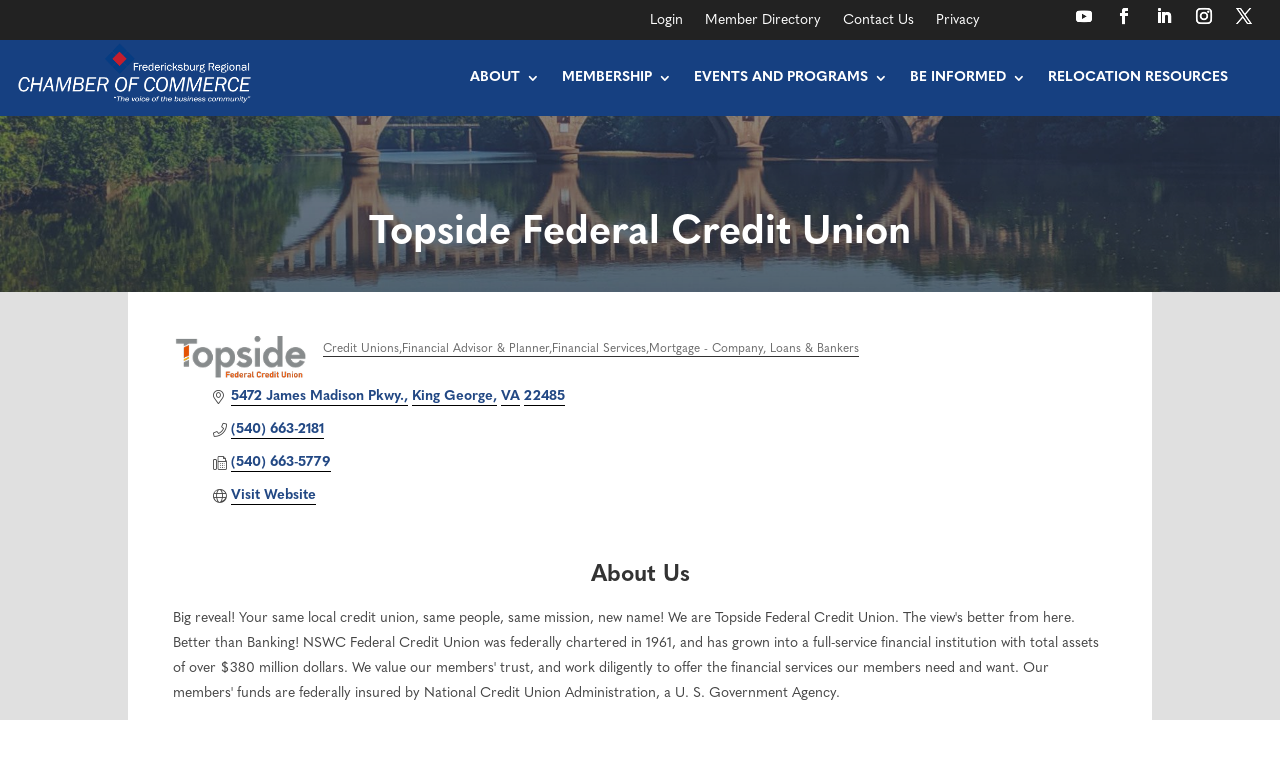

--- FILE ---
content_type: text/html; charset=utf-8
request_url: https://www.google.com/recaptcha/enterprise/anchor?ar=1&k=6LfI_T8rAAAAAMkWHrLP_GfSf3tLy9tKa839wcWa&co=aHR0cHM6Ly9tZW1iZXJzLmZyZWRlcmlja3NidXJnY2hhbWJlci5vcmc6NDQz&hl=en&v=N67nZn4AqZkNcbeMu4prBgzg&size=invisible&anchor-ms=20000&execute-ms=30000&cb=u0opf3f1welh
body_size: 48766
content:
<!DOCTYPE HTML><html dir="ltr" lang="en"><head><meta http-equiv="Content-Type" content="text/html; charset=UTF-8">
<meta http-equiv="X-UA-Compatible" content="IE=edge">
<title>reCAPTCHA</title>
<style type="text/css">
/* cyrillic-ext */
@font-face {
  font-family: 'Roboto';
  font-style: normal;
  font-weight: 400;
  font-stretch: 100%;
  src: url(//fonts.gstatic.com/s/roboto/v48/KFO7CnqEu92Fr1ME7kSn66aGLdTylUAMa3GUBHMdazTgWw.woff2) format('woff2');
  unicode-range: U+0460-052F, U+1C80-1C8A, U+20B4, U+2DE0-2DFF, U+A640-A69F, U+FE2E-FE2F;
}
/* cyrillic */
@font-face {
  font-family: 'Roboto';
  font-style: normal;
  font-weight: 400;
  font-stretch: 100%;
  src: url(//fonts.gstatic.com/s/roboto/v48/KFO7CnqEu92Fr1ME7kSn66aGLdTylUAMa3iUBHMdazTgWw.woff2) format('woff2');
  unicode-range: U+0301, U+0400-045F, U+0490-0491, U+04B0-04B1, U+2116;
}
/* greek-ext */
@font-face {
  font-family: 'Roboto';
  font-style: normal;
  font-weight: 400;
  font-stretch: 100%;
  src: url(//fonts.gstatic.com/s/roboto/v48/KFO7CnqEu92Fr1ME7kSn66aGLdTylUAMa3CUBHMdazTgWw.woff2) format('woff2');
  unicode-range: U+1F00-1FFF;
}
/* greek */
@font-face {
  font-family: 'Roboto';
  font-style: normal;
  font-weight: 400;
  font-stretch: 100%;
  src: url(//fonts.gstatic.com/s/roboto/v48/KFO7CnqEu92Fr1ME7kSn66aGLdTylUAMa3-UBHMdazTgWw.woff2) format('woff2');
  unicode-range: U+0370-0377, U+037A-037F, U+0384-038A, U+038C, U+038E-03A1, U+03A3-03FF;
}
/* math */
@font-face {
  font-family: 'Roboto';
  font-style: normal;
  font-weight: 400;
  font-stretch: 100%;
  src: url(//fonts.gstatic.com/s/roboto/v48/KFO7CnqEu92Fr1ME7kSn66aGLdTylUAMawCUBHMdazTgWw.woff2) format('woff2');
  unicode-range: U+0302-0303, U+0305, U+0307-0308, U+0310, U+0312, U+0315, U+031A, U+0326-0327, U+032C, U+032F-0330, U+0332-0333, U+0338, U+033A, U+0346, U+034D, U+0391-03A1, U+03A3-03A9, U+03B1-03C9, U+03D1, U+03D5-03D6, U+03F0-03F1, U+03F4-03F5, U+2016-2017, U+2034-2038, U+203C, U+2040, U+2043, U+2047, U+2050, U+2057, U+205F, U+2070-2071, U+2074-208E, U+2090-209C, U+20D0-20DC, U+20E1, U+20E5-20EF, U+2100-2112, U+2114-2115, U+2117-2121, U+2123-214F, U+2190, U+2192, U+2194-21AE, U+21B0-21E5, U+21F1-21F2, U+21F4-2211, U+2213-2214, U+2216-22FF, U+2308-230B, U+2310, U+2319, U+231C-2321, U+2336-237A, U+237C, U+2395, U+239B-23B7, U+23D0, U+23DC-23E1, U+2474-2475, U+25AF, U+25B3, U+25B7, U+25BD, U+25C1, U+25CA, U+25CC, U+25FB, U+266D-266F, U+27C0-27FF, U+2900-2AFF, U+2B0E-2B11, U+2B30-2B4C, U+2BFE, U+3030, U+FF5B, U+FF5D, U+1D400-1D7FF, U+1EE00-1EEFF;
}
/* symbols */
@font-face {
  font-family: 'Roboto';
  font-style: normal;
  font-weight: 400;
  font-stretch: 100%;
  src: url(//fonts.gstatic.com/s/roboto/v48/KFO7CnqEu92Fr1ME7kSn66aGLdTylUAMaxKUBHMdazTgWw.woff2) format('woff2');
  unicode-range: U+0001-000C, U+000E-001F, U+007F-009F, U+20DD-20E0, U+20E2-20E4, U+2150-218F, U+2190, U+2192, U+2194-2199, U+21AF, U+21E6-21F0, U+21F3, U+2218-2219, U+2299, U+22C4-22C6, U+2300-243F, U+2440-244A, U+2460-24FF, U+25A0-27BF, U+2800-28FF, U+2921-2922, U+2981, U+29BF, U+29EB, U+2B00-2BFF, U+4DC0-4DFF, U+FFF9-FFFB, U+10140-1018E, U+10190-1019C, U+101A0, U+101D0-101FD, U+102E0-102FB, U+10E60-10E7E, U+1D2C0-1D2D3, U+1D2E0-1D37F, U+1F000-1F0FF, U+1F100-1F1AD, U+1F1E6-1F1FF, U+1F30D-1F30F, U+1F315, U+1F31C, U+1F31E, U+1F320-1F32C, U+1F336, U+1F378, U+1F37D, U+1F382, U+1F393-1F39F, U+1F3A7-1F3A8, U+1F3AC-1F3AF, U+1F3C2, U+1F3C4-1F3C6, U+1F3CA-1F3CE, U+1F3D4-1F3E0, U+1F3ED, U+1F3F1-1F3F3, U+1F3F5-1F3F7, U+1F408, U+1F415, U+1F41F, U+1F426, U+1F43F, U+1F441-1F442, U+1F444, U+1F446-1F449, U+1F44C-1F44E, U+1F453, U+1F46A, U+1F47D, U+1F4A3, U+1F4B0, U+1F4B3, U+1F4B9, U+1F4BB, U+1F4BF, U+1F4C8-1F4CB, U+1F4D6, U+1F4DA, U+1F4DF, U+1F4E3-1F4E6, U+1F4EA-1F4ED, U+1F4F7, U+1F4F9-1F4FB, U+1F4FD-1F4FE, U+1F503, U+1F507-1F50B, U+1F50D, U+1F512-1F513, U+1F53E-1F54A, U+1F54F-1F5FA, U+1F610, U+1F650-1F67F, U+1F687, U+1F68D, U+1F691, U+1F694, U+1F698, U+1F6AD, U+1F6B2, U+1F6B9-1F6BA, U+1F6BC, U+1F6C6-1F6CF, U+1F6D3-1F6D7, U+1F6E0-1F6EA, U+1F6F0-1F6F3, U+1F6F7-1F6FC, U+1F700-1F7FF, U+1F800-1F80B, U+1F810-1F847, U+1F850-1F859, U+1F860-1F887, U+1F890-1F8AD, U+1F8B0-1F8BB, U+1F8C0-1F8C1, U+1F900-1F90B, U+1F93B, U+1F946, U+1F984, U+1F996, U+1F9E9, U+1FA00-1FA6F, U+1FA70-1FA7C, U+1FA80-1FA89, U+1FA8F-1FAC6, U+1FACE-1FADC, U+1FADF-1FAE9, U+1FAF0-1FAF8, U+1FB00-1FBFF;
}
/* vietnamese */
@font-face {
  font-family: 'Roboto';
  font-style: normal;
  font-weight: 400;
  font-stretch: 100%;
  src: url(//fonts.gstatic.com/s/roboto/v48/KFO7CnqEu92Fr1ME7kSn66aGLdTylUAMa3OUBHMdazTgWw.woff2) format('woff2');
  unicode-range: U+0102-0103, U+0110-0111, U+0128-0129, U+0168-0169, U+01A0-01A1, U+01AF-01B0, U+0300-0301, U+0303-0304, U+0308-0309, U+0323, U+0329, U+1EA0-1EF9, U+20AB;
}
/* latin-ext */
@font-face {
  font-family: 'Roboto';
  font-style: normal;
  font-weight: 400;
  font-stretch: 100%;
  src: url(//fonts.gstatic.com/s/roboto/v48/KFO7CnqEu92Fr1ME7kSn66aGLdTylUAMa3KUBHMdazTgWw.woff2) format('woff2');
  unicode-range: U+0100-02BA, U+02BD-02C5, U+02C7-02CC, U+02CE-02D7, U+02DD-02FF, U+0304, U+0308, U+0329, U+1D00-1DBF, U+1E00-1E9F, U+1EF2-1EFF, U+2020, U+20A0-20AB, U+20AD-20C0, U+2113, U+2C60-2C7F, U+A720-A7FF;
}
/* latin */
@font-face {
  font-family: 'Roboto';
  font-style: normal;
  font-weight: 400;
  font-stretch: 100%;
  src: url(//fonts.gstatic.com/s/roboto/v48/KFO7CnqEu92Fr1ME7kSn66aGLdTylUAMa3yUBHMdazQ.woff2) format('woff2');
  unicode-range: U+0000-00FF, U+0131, U+0152-0153, U+02BB-02BC, U+02C6, U+02DA, U+02DC, U+0304, U+0308, U+0329, U+2000-206F, U+20AC, U+2122, U+2191, U+2193, U+2212, U+2215, U+FEFF, U+FFFD;
}
/* cyrillic-ext */
@font-face {
  font-family: 'Roboto';
  font-style: normal;
  font-weight: 500;
  font-stretch: 100%;
  src: url(//fonts.gstatic.com/s/roboto/v48/KFO7CnqEu92Fr1ME7kSn66aGLdTylUAMa3GUBHMdazTgWw.woff2) format('woff2');
  unicode-range: U+0460-052F, U+1C80-1C8A, U+20B4, U+2DE0-2DFF, U+A640-A69F, U+FE2E-FE2F;
}
/* cyrillic */
@font-face {
  font-family: 'Roboto';
  font-style: normal;
  font-weight: 500;
  font-stretch: 100%;
  src: url(//fonts.gstatic.com/s/roboto/v48/KFO7CnqEu92Fr1ME7kSn66aGLdTylUAMa3iUBHMdazTgWw.woff2) format('woff2');
  unicode-range: U+0301, U+0400-045F, U+0490-0491, U+04B0-04B1, U+2116;
}
/* greek-ext */
@font-face {
  font-family: 'Roboto';
  font-style: normal;
  font-weight: 500;
  font-stretch: 100%;
  src: url(//fonts.gstatic.com/s/roboto/v48/KFO7CnqEu92Fr1ME7kSn66aGLdTylUAMa3CUBHMdazTgWw.woff2) format('woff2');
  unicode-range: U+1F00-1FFF;
}
/* greek */
@font-face {
  font-family: 'Roboto';
  font-style: normal;
  font-weight: 500;
  font-stretch: 100%;
  src: url(//fonts.gstatic.com/s/roboto/v48/KFO7CnqEu92Fr1ME7kSn66aGLdTylUAMa3-UBHMdazTgWw.woff2) format('woff2');
  unicode-range: U+0370-0377, U+037A-037F, U+0384-038A, U+038C, U+038E-03A1, U+03A3-03FF;
}
/* math */
@font-face {
  font-family: 'Roboto';
  font-style: normal;
  font-weight: 500;
  font-stretch: 100%;
  src: url(//fonts.gstatic.com/s/roboto/v48/KFO7CnqEu92Fr1ME7kSn66aGLdTylUAMawCUBHMdazTgWw.woff2) format('woff2');
  unicode-range: U+0302-0303, U+0305, U+0307-0308, U+0310, U+0312, U+0315, U+031A, U+0326-0327, U+032C, U+032F-0330, U+0332-0333, U+0338, U+033A, U+0346, U+034D, U+0391-03A1, U+03A3-03A9, U+03B1-03C9, U+03D1, U+03D5-03D6, U+03F0-03F1, U+03F4-03F5, U+2016-2017, U+2034-2038, U+203C, U+2040, U+2043, U+2047, U+2050, U+2057, U+205F, U+2070-2071, U+2074-208E, U+2090-209C, U+20D0-20DC, U+20E1, U+20E5-20EF, U+2100-2112, U+2114-2115, U+2117-2121, U+2123-214F, U+2190, U+2192, U+2194-21AE, U+21B0-21E5, U+21F1-21F2, U+21F4-2211, U+2213-2214, U+2216-22FF, U+2308-230B, U+2310, U+2319, U+231C-2321, U+2336-237A, U+237C, U+2395, U+239B-23B7, U+23D0, U+23DC-23E1, U+2474-2475, U+25AF, U+25B3, U+25B7, U+25BD, U+25C1, U+25CA, U+25CC, U+25FB, U+266D-266F, U+27C0-27FF, U+2900-2AFF, U+2B0E-2B11, U+2B30-2B4C, U+2BFE, U+3030, U+FF5B, U+FF5D, U+1D400-1D7FF, U+1EE00-1EEFF;
}
/* symbols */
@font-face {
  font-family: 'Roboto';
  font-style: normal;
  font-weight: 500;
  font-stretch: 100%;
  src: url(//fonts.gstatic.com/s/roboto/v48/KFO7CnqEu92Fr1ME7kSn66aGLdTylUAMaxKUBHMdazTgWw.woff2) format('woff2');
  unicode-range: U+0001-000C, U+000E-001F, U+007F-009F, U+20DD-20E0, U+20E2-20E4, U+2150-218F, U+2190, U+2192, U+2194-2199, U+21AF, U+21E6-21F0, U+21F3, U+2218-2219, U+2299, U+22C4-22C6, U+2300-243F, U+2440-244A, U+2460-24FF, U+25A0-27BF, U+2800-28FF, U+2921-2922, U+2981, U+29BF, U+29EB, U+2B00-2BFF, U+4DC0-4DFF, U+FFF9-FFFB, U+10140-1018E, U+10190-1019C, U+101A0, U+101D0-101FD, U+102E0-102FB, U+10E60-10E7E, U+1D2C0-1D2D3, U+1D2E0-1D37F, U+1F000-1F0FF, U+1F100-1F1AD, U+1F1E6-1F1FF, U+1F30D-1F30F, U+1F315, U+1F31C, U+1F31E, U+1F320-1F32C, U+1F336, U+1F378, U+1F37D, U+1F382, U+1F393-1F39F, U+1F3A7-1F3A8, U+1F3AC-1F3AF, U+1F3C2, U+1F3C4-1F3C6, U+1F3CA-1F3CE, U+1F3D4-1F3E0, U+1F3ED, U+1F3F1-1F3F3, U+1F3F5-1F3F7, U+1F408, U+1F415, U+1F41F, U+1F426, U+1F43F, U+1F441-1F442, U+1F444, U+1F446-1F449, U+1F44C-1F44E, U+1F453, U+1F46A, U+1F47D, U+1F4A3, U+1F4B0, U+1F4B3, U+1F4B9, U+1F4BB, U+1F4BF, U+1F4C8-1F4CB, U+1F4D6, U+1F4DA, U+1F4DF, U+1F4E3-1F4E6, U+1F4EA-1F4ED, U+1F4F7, U+1F4F9-1F4FB, U+1F4FD-1F4FE, U+1F503, U+1F507-1F50B, U+1F50D, U+1F512-1F513, U+1F53E-1F54A, U+1F54F-1F5FA, U+1F610, U+1F650-1F67F, U+1F687, U+1F68D, U+1F691, U+1F694, U+1F698, U+1F6AD, U+1F6B2, U+1F6B9-1F6BA, U+1F6BC, U+1F6C6-1F6CF, U+1F6D3-1F6D7, U+1F6E0-1F6EA, U+1F6F0-1F6F3, U+1F6F7-1F6FC, U+1F700-1F7FF, U+1F800-1F80B, U+1F810-1F847, U+1F850-1F859, U+1F860-1F887, U+1F890-1F8AD, U+1F8B0-1F8BB, U+1F8C0-1F8C1, U+1F900-1F90B, U+1F93B, U+1F946, U+1F984, U+1F996, U+1F9E9, U+1FA00-1FA6F, U+1FA70-1FA7C, U+1FA80-1FA89, U+1FA8F-1FAC6, U+1FACE-1FADC, U+1FADF-1FAE9, U+1FAF0-1FAF8, U+1FB00-1FBFF;
}
/* vietnamese */
@font-face {
  font-family: 'Roboto';
  font-style: normal;
  font-weight: 500;
  font-stretch: 100%;
  src: url(//fonts.gstatic.com/s/roboto/v48/KFO7CnqEu92Fr1ME7kSn66aGLdTylUAMa3OUBHMdazTgWw.woff2) format('woff2');
  unicode-range: U+0102-0103, U+0110-0111, U+0128-0129, U+0168-0169, U+01A0-01A1, U+01AF-01B0, U+0300-0301, U+0303-0304, U+0308-0309, U+0323, U+0329, U+1EA0-1EF9, U+20AB;
}
/* latin-ext */
@font-face {
  font-family: 'Roboto';
  font-style: normal;
  font-weight: 500;
  font-stretch: 100%;
  src: url(//fonts.gstatic.com/s/roboto/v48/KFO7CnqEu92Fr1ME7kSn66aGLdTylUAMa3KUBHMdazTgWw.woff2) format('woff2');
  unicode-range: U+0100-02BA, U+02BD-02C5, U+02C7-02CC, U+02CE-02D7, U+02DD-02FF, U+0304, U+0308, U+0329, U+1D00-1DBF, U+1E00-1E9F, U+1EF2-1EFF, U+2020, U+20A0-20AB, U+20AD-20C0, U+2113, U+2C60-2C7F, U+A720-A7FF;
}
/* latin */
@font-face {
  font-family: 'Roboto';
  font-style: normal;
  font-weight: 500;
  font-stretch: 100%;
  src: url(//fonts.gstatic.com/s/roboto/v48/KFO7CnqEu92Fr1ME7kSn66aGLdTylUAMa3yUBHMdazQ.woff2) format('woff2');
  unicode-range: U+0000-00FF, U+0131, U+0152-0153, U+02BB-02BC, U+02C6, U+02DA, U+02DC, U+0304, U+0308, U+0329, U+2000-206F, U+20AC, U+2122, U+2191, U+2193, U+2212, U+2215, U+FEFF, U+FFFD;
}
/* cyrillic-ext */
@font-face {
  font-family: 'Roboto';
  font-style: normal;
  font-weight: 900;
  font-stretch: 100%;
  src: url(//fonts.gstatic.com/s/roboto/v48/KFO7CnqEu92Fr1ME7kSn66aGLdTylUAMa3GUBHMdazTgWw.woff2) format('woff2');
  unicode-range: U+0460-052F, U+1C80-1C8A, U+20B4, U+2DE0-2DFF, U+A640-A69F, U+FE2E-FE2F;
}
/* cyrillic */
@font-face {
  font-family: 'Roboto';
  font-style: normal;
  font-weight: 900;
  font-stretch: 100%;
  src: url(//fonts.gstatic.com/s/roboto/v48/KFO7CnqEu92Fr1ME7kSn66aGLdTylUAMa3iUBHMdazTgWw.woff2) format('woff2');
  unicode-range: U+0301, U+0400-045F, U+0490-0491, U+04B0-04B1, U+2116;
}
/* greek-ext */
@font-face {
  font-family: 'Roboto';
  font-style: normal;
  font-weight: 900;
  font-stretch: 100%;
  src: url(//fonts.gstatic.com/s/roboto/v48/KFO7CnqEu92Fr1ME7kSn66aGLdTylUAMa3CUBHMdazTgWw.woff2) format('woff2');
  unicode-range: U+1F00-1FFF;
}
/* greek */
@font-face {
  font-family: 'Roboto';
  font-style: normal;
  font-weight: 900;
  font-stretch: 100%;
  src: url(//fonts.gstatic.com/s/roboto/v48/KFO7CnqEu92Fr1ME7kSn66aGLdTylUAMa3-UBHMdazTgWw.woff2) format('woff2');
  unicode-range: U+0370-0377, U+037A-037F, U+0384-038A, U+038C, U+038E-03A1, U+03A3-03FF;
}
/* math */
@font-face {
  font-family: 'Roboto';
  font-style: normal;
  font-weight: 900;
  font-stretch: 100%;
  src: url(//fonts.gstatic.com/s/roboto/v48/KFO7CnqEu92Fr1ME7kSn66aGLdTylUAMawCUBHMdazTgWw.woff2) format('woff2');
  unicode-range: U+0302-0303, U+0305, U+0307-0308, U+0310, U+0312, U+0315, U+031A, U+0326-0327, U+032C, U+032F-0330, U+0332-0333, U+0338, U+033A, U+0346, U+034D, U+0391-03A1, U+03A3-03A9, U+03B1-03C9, U+03D1, U+03D5-03D6, U+03F0-03F1, U+03F4-03F5, U+2016-2017, U+2034-2038, U+203C, U+2040, U+2043, U+2047, U+2050, U+2057, U+205F, U+2070-2071, U+2074-208E, U+2090-209C, U+20D0-20DC, U+20E1, U+20E5-20EF, U+2100-2112, U+2114-2115, U+2117-2121, U+2123-214F, U+2190, U+2192, U+2194-21AE, U+21B0-21E5, U+21F1-21F2, U+21F4-2211, U+2213-2214, U+2216-22FF, U+2308-230B, U+2310, U+2319, U+231C-2321, U+2336-237A, U+237C, U+2395, U+239B-23B7, U+23D0, U+23DC-23E1, U+2474-2475, U+25AF, U+25B3, U+25B7, U+25BD, U+25C1, U+25CA, U+25CC, U+25FB, U+266D-266F, U+27C0-27FF, U+2900-2AFF, U+2B0E-2B11, U+2B30-2B4C, U+2BFE, U+3030, U+FF5B, U+FF5D, U+1D400-1D7FF, U+1EE00-1EEFF;
}
/* symbols */
@font-face {
  font-family: 'Roboto';
  font-style: normal;
  font-weight: 900;
  font-stretch: 100%;
  src: url(//fonts.gstatic.com/s/roboto/v48/KFO7CnqEu92Fr1ME7kSn66aGLdTylUAMaxKUBHMdazTgWw.woff2) format('woff2');
  unicode-range: U+0001-000C, U+000E-001F, U+007F-009F, U+20DD-20E0, U+20E2-20E4, U+2150-218F, U+2190, U+2192, U+2194-2199, U+21AF, U+21E6-21F0, U+21F3, U+2218-2219, U+2299, U+22C4-22C6, U+2300-243F, U+2440-244A, U+2460-24FF, U+25A0-27BF, U+2800-28FF, U+2921-2922, U+2981, U+29BF, U+29EB, U+2B00-2BFF, U+4DC0-4DFF, U+FFF9-FFFB, U+10140-1018E, U+10190-1019C, U+101A0, U+101D0-101FD, U+102E0-102FB, U+10E60-10E7E, U+1D2C0-1D2D3, U+1D2E0-1D37F, U+1F000-1F0FF, U+1F100-1F1AD, U+1F1E6-1F1FF, U+1F30D-1F30F, U+1F315, U+1F31C, U+1F31E, U+1F320-1F32C, U+1F336, U+1F378, U+1F37D, U+1F382, U+1F393-1F39F, U+1F3A7-1F3A8, U+1F3AC-1F3AF, U+1F3C2, U+1F3C4-1F3C6, U+1F3CA-1F3CE, U+1F3D4-1F3E0, U+1F3ED, U+1F3F1-1F3F3, U+1F3F5-1F3F7, U+1F408, U+1F415, U+1F41F, U+1F426, U+1F43F, U+1F441-1F442, U+1F444, U+1F446-1F449, U+1F44C-1F44E, U+1F453, U+1F46A, U+1F47D, U+1F4A3, U+1F4B0, U+1F4B3, U+1F4B9, U+1F4BB, U+1F4BF, U+1F4C8-1F4CB, U+1F4D6, U+1F4DA, U+1F4DF, U+1F4E3-1F4E6, U+1F4EA-1F4ED, U+1F4F7, U+1F4F9-1F4FB, U+1F4FD-1F4FE, U+1F503, U+1F507-1F50B, U+1F50D, U+1F512-1F513, U+1F53E-1F54A, U+1F54F-1F5FA, U+1F610, U+1F650-1F67F, U+1F687, U+1F68D, U+1F691, U+1F694, U+1F698, U+1F6AD, U+1F6B2, U+1F6B9-1F6BA, U+1F6BC, U+1F6C6-1F6CF, U+1F6D3-1F6D7, U+1F6E0-1F6EA, U+1F6F0-1F6F3, U+1F6F7-1F6FC, U+1F700-1F7FF, U+1F800-1F80B, U+1F810-1F847, U+1F850-1F859, U+1F860-1F887, U+1F890-1F8AD, U+1F8B0-1F8BB, U+1F8C0-1F8C1, U+1F900-1F90B, U+1F93B, U+1F946, U+1F984, U+1F996, U+1F9E9, U+1FA00-1FA6F, U+1FA70-1FA7C, U+1FA80-1FA89, U+1FA8F-1FAC6, U+1FACE-1FADC, U+1FADF-1FAE9, U+1FAF0-1FAF8, U+1FB00-1FBFF;
}
/* vietnamese */
@font-face {
  font-family: 'Roboto';
  font-style: normal;
  font-weight: 900;
  font-stretch: 100%;
  src: url(//fonts.gstatic.com/s/roboto/v48/KFO7CnqEu92Fr1ME7kSn66aGLdTylUAMa3OUBHMdazTgWw.woff2) format('woff2');
  unicode-range: U+0102-0103, U+0110-0111, U+0128-0129, U+0168-0169, U+01A0-01A1, U+01AF-01B0, U+0300-0301, U+0303-0304, U+0308-0309, U+0323, U+0329, U+1EA0-1EF9, U+20AB;
}
/* latin-ext */
@font-face {
  font-family: 'Roboto';
  font-style: normal;
  font-weight: 900;
  font-stretch: 100%;
  src: url(//fonts.gstatic.com/s/roboto/v48/KFO7CnqEu92Fr1ME7kSn66aGLdTylUAMa3KUBHMdazTgWw.woff2) format('woff2');
  unicode-range: U+0100-02BA, U+02BD-02C5, U+02C7-02CC, U+02CE-02D7, U+02DD-02FF, U+0304, U+0308, U+0329, U+1D00-1DBF, U+1E00-1E9F, U+1EF2-1EFF, U+2020, U+20A0-20AB, U+20AD-20C0, U+2113, U+2C60-2C7F, U+A720-A7FF;
}
/* latin */
@font-face {
  font-family: 'Roboto';
  font-style: normal;
  font-weight: 900;
  font-stretch: 100%;
  src: url(//fonts.gstatic.com/s/roboto/v48/KFO7CnqEu92Fr1ME7kSn66aGLdTylUAMa3yUBHMdazQ.woff2) format('woff2');
  unicode-range: U+0000-00FF, U+0131, U+0152-0153, U+02BB-02BC, U+02C6, U+02DA, U+02DC, U+0304, U+0308, U+0329, U+2000-206F, U+20AC, U+2122, U+2191, U+2193, U+2212, U+2215, U+FEFF, U+FFFD;
}

</style>
<link rel="stylesheet" type="text/css" href="https://www.gstatic.com/recaptcha/releases/N67nZn4AqZkNcbeMu4prBgzg/styles__ltr.css">
<script nonce="BD4QY-28j8zaXIO6niqNfQ" type="text/javascript">window['__recaptcha_api'] = 'https://www.google.com/recaptcha/enterprise/';</script>
<script type="text/javascript" src="https://www.gstatic.com/recaptcha/releases/N67nZn4AqZkNcbeMu4prBgzg/recaptcha__en.js" nonce="BD4QY-28j8zaXIO6niqNfQ">
      
    </script></head>
<body><div id="rc-anchor-alert" class="rc-anchor-alert"></div>
<input type="hidden" id="recaptcha-token" value="[base64]">
<script type="text/javascript" nonce="BD4QY-28j8zaXIO6niqNfQ">
      recaptcha.anchor.Main.init("[\x22ainput\x22,[\x22bgdata\x22,\x22\x22,\[base64]/[base64]/MjU1Ong/[base64]/[base64]/[base64]/[base64]/[base64]/[base64]/[base64]/[base64]/[base64]/[base64]/[base64]/[base64]/[base64]/[base64]/[base64]\\u003d\x22,\[base64]\\u003d\\u003d\x22,\x22wrfCj8OdWcO4ZT3CvMOMw5dFw7/[base64]/CjDvClErCnsKtwpbDo8OUcUdTLm7DvGEFbjFWLcO7wr7CknZVZ3VXVy/CmMK4UMOnUcOyLsKoEcOtwqlOPBvDlcOqPkrDocKbw6AMK8OLw7dcwq/[base64]/w7DCnsOYMcKYwqdswq8fNQxIwq7Cg1Atw6nCjQhPw4/ChU9ew48qw7rDsTE9wpkkw5DCo8KJSVjDiAhbXcOnQ8KmwpPCr8OCUj8cOMOHw6DCni3DhMK+w4nDuMOuecKsGwwaWSwiw5DCuntbw4HDg8KGwrt0wr8dwoDClj3Cj8O/[base64]/Cq8K2w47CgsO9asONw7gYwqTCiMK/InYPUzIdCcKXwqXCvVHDnlTCkBEswo0GwrjClsOoN8KVGAHDuVULb8OZworCtUx8RGktwrrCvwh3w6B0UW3DtQzCnXEPCcKaw4HDusK3w7o5JUrDoMOBwrnCgsO/AsO0QMO/f8K3w7fDkFTDmzrDscOxLMKQLA3CvDl2IMOywp8jEMOzwqssE8KIw6BOwpBpKMOuwqDDncKDSTcNw5DDlsKvJR3Dh1XCgcOOETXDjhhWLVNZw7nCnWfDjiTDuRY3R1/[base64]/CjMK8woHCscKlGjvCjQxJw73CglTCiXPDvsOcw7Eoe8KNBcK/dH3ClCU6w6PCsMK7wp1Tw6vDt8Kgw4DDjnM7A8O1wpbCqcKbw6hnfsOIZHvCl8OmDhTChMK+R8KOb29gdlZ2w6sUR09LSsONTsKWw6jCncORwodSYMK9d8KSK2FPNMKEw7nDtljDuU/[base64]/ChcK3w6HDp04gwozCsi8lw5LCuFopw40kTMOZwrJ/PsKkw74JQTgOw4LDt2xSKS0oWMKNw7kdEiApYcKZbTLCgMKtA3XDsMKgFMKee3vDhcKzwqZwG8K7wrdKwqrDli9Uw6DCgSPDqFLCnsKIw5/[base64]/CisK9woBdYcOswpxswoYkwpnDingmw69YZcOFwppPEsOew6TCssO+w4Jqwq3DvMO3A8KBw4VMw77CowcjM8KFw7c3w7nCinnCpk/DkBocwp1QaVvCtHrDhxc4woTDrMO3bjxYw7hsOGfCssOLw7zCtTTDihvDjh/CnsOlwoVPw5Yvw5HChV7CnMKmecK3w54WS1NAw40EwpZofWxES8KMw4x0wrLDhAQdwqbCiUvCt3DCnkNLwoXCgMK6w5/ClSEXwqJZw59rP8OowqXCoMO8wpTCk8KzWnsqwoXCnsKNdRrDrMOvw6Mcw4jDnsK2w7dYfhjDnsKnLS/CjcKqwohWXDpxw6dmEMO3w7rCl8O6PHYZwrw0UMOiwpN9IyZow4VLQmXDl8KNWCTDo2sHU8ObwpjCucOVw7vDisOBwrtsw6vDh8KewoJsw7rDm8OVwqzCkMODYQwYw6jCgMObw4vDrx89ES9Vw7vDj8O+G3fDh1/DsMOaWlHCm8OxWsKHwrvDs8OZw6nCjMK3wqhZw7UPwoJyw7vCqX3CuWDDiHTDm8Kqw7HDogZAwoJoQsKWIsKZO8O1wprCmMKlf8Ktwqx1LkZ6O8OjEMO9w7EJwppuZcO/wpw2cm9+woloVcKAwoptw5PDlR1JWjHDg8OuwpfChcO0JgrCpMOrw4howoU/wrkCH8KmMDRcCsKdcsKQJsKHNQTCnDYdw7fDmwc/w6BUw6sPw77ClRcuDcKlwovDiHs7w4XCm2fCncKkJlPDssOLDGxYVnIJLcKvwrfDkn7CpcOuworDl1fDvMOGbADDsghDwoNgwqpHwpvCnMK4wpsEFsKlZRfCuxfCoU/CgyfDuEU5w6PDlcKSfgJOw7QbTMOfwpU2U8OrRnpXRcOtM8O3bcOcwrXCpmrCi2wQAsKpZh7CuMOdwoHCvkA7woRjSMKlYcOnwqLCnC0tw6vCui5hw6PCq8O4wozDhMOlw7fCrWvDiHhJw7DCuzfCkcK2PW4Rw5/DgsK/AF7DrcObw6IZChnCvnrCosKcw7bClRB/wr7CtQfDu8Opw7siwqUzw43DvTgGRcKFw7XDmmYjSMOgZcK2FCbDisK2ThPCj8KFw7Y2woYTJUXChMO8wqV/R8O9wrgMZMOQFsK0McOoOitcw44owrJ4w4DDlUvDqwvCsMOvwqrCocKZFsKnw7LDvDnDvMOFG8O3U1URCQxHMcK1wr3Ckhpew5TCrmzChjfCrAVZwrnDjsKAw4dCLXkFw6PClVPDuMKMPE4ew6VBR8K9w5kzwrBRwpzDllPDpE1Gw5cTwpsRwo/Dp8OnwrbDlcKiw7QpH8Kgw4XCtwvDmsOHek3Cm1XCpsOrECbCjsOjSiLCh8OVwr1qFyg2wo3DrmAZeMOBdMKFwqvCkT7CncK4fsOgwr/DtQo9JQzChEHDjMKcwrR6wojClcOsw63DsQnChcKyw4LCikl0wp3Cg1DCkcOXAxQ2NhbDisOaayTDvsKowqovw4jClnUKw5Uuw4HCkw/CjMOVw6PCs8OuI8OFHMOPIcOQFMKHw6tRU8Orw5TDtEddfcO+EMK4YMODF8OMXQXCoMKYw6UkREXCti7DjsOvwpfCljoUwqhfwprDoRXCryV6wqrCusONw6zDml0gw75CFcK+EsOGwphbDsK2GW06w7/[base64]/CjG9dwpkvNcOkwrXDkCXDtsO8w74Bwpw8w5psw44mwpjDssOhw5XCgMOCIcKGw6RKw63CtAtdQsKmIMOXw57DtcKiwonCgsK2Z8KXwq/[base64]/[base64]/[base64]/CoFBBw4jCjMKYDzPCg8Orw7h/NcKzFTA4CMKDRsORw6DDjW0zFsOmbcOQw6HCihnCjMOwXsOQOFjCt8K6fsKqw48RAB4zQ8KmEcKDw5bCuMKjwrNCa8KBKcKZw5VDwr7CncKHM2jDjhkgwqJ+VmFww6TDsy/CocOJQXFowowzFn3DrcOLwojDn8OewoHCn8Kdwo7DshUTwr3ChULCkcKuw402HRfDuMOuwobCo8K5wp50wo/DtzAvT2rDqD/Cqk4MR1LDjyYJwqLCtSw1QMOWBUcWWsKjwoTClcOIw5LDsxw3GsKCVsKvNcOVwoANP8OFXcKJwrTDuWzCkcO+wrJhwojCrT09CF/CicOVw5tpNWUtw7xTw6gDasK1w4XDm0YWw7IEFibDqMOkw5wVw4fCjMOGecO8ZzR5cxZmC8KJw5zChcK/HDt+w6M3w6jDgsOUw48jw47Dvg4gw6/Ck2bChVPCsMO/[base64]/VsKaUGgiPsOBw6AxEsOjWcOKNFXCkW4eF8KpVwPDtsOfJQDDt8KWw5fDsMKqMsKDwr/Dq1jDh8OSwqDDsmDDrlDCkMKHM8Kjw4pmewt/wqIpID0xw7/[base64]/CmcOVY8O3w4JqwoTCsMKuw7F7PcOXYcKgwqAgwrvCocKARl7DocKxw5rDqXFRwpEiHMK/wrZpAEXDqsK/[base64]/DncKpI35SUsOvLsOkLC7Cu1R1wpnDjMKEwpUeGAjDgsKeC8KOGnHCvCDDnsKUPBB9EULCmcKdwroIwrQVH8KvVsOVwp7CsMOdTGJ5wp5FfMOOBMKcwqLCukgcOcOpwpdxOi4qIsOiw63Cs0PDp8OOw5zDisKyw4jCosKhD8KiRykafm/DscKpw5FXK8Onw4jCuH7CvsKfwp3Dk8OQw4bDkMKVw5HCh8KdwrEXw4k2wp3CqMKkalLDvMK6dS1ew70WAh4xw5TDnBbCtmzDjcK4w6cKRF7Cnz1ow5vCmE/[base64]/CvcKkwpFfBkM0w5bCsMKrw7TCj8KqDWMsw5cNw4VxJj1aS8OeUwTDncOAw7/CpcKgw4XDj8OzwpjCkBnCt8OqMALCogYXNEVlwp7DjcKeCMKdHMKjDUbDqcKGwooNG8KCNEIoTsKqTcKRdizCv1/Du8OFwrTDo8OyasObwprDtMKZw57DlwgZw4QAw7QyMGgRbCUawrPDqUDDg3fCjFDDignDg1/DgirDtcKIw7wCFkXCmHBJHMOgw503wrbDqMO1wp5lw6cfeMOdYsK/w6VjWcKWwqLDpcOqw55pw7Mpw6wawoQSKcOXw4MXCT3CvQE1w5nDpBnCpsKvwosuSn7Coj1wwqJkwrkZHcOPa8OBwoIkw4Vyw7t/wqh3Uk7DgAPCgy7Dglomw4HDrMOpesOZw5PCgcKOwoDDqcKzwqDCsMK2w5jDn8O1FUl6dkpvworDlA8hWMKIJcOGDsK1woY3wozDvT1jwoMnwq91wqhKSWk1w5YiTVgKAcK9B8OFIWcPwr/DsMO6w5LCtxALYsKSAQrDtcOqTsKReG/DvcOewroJZ8OIXcKOw5QQQcOoLcKLw5c4w71vwpDDtcK7wrzCsxrCr8O2w65yOMKEYMKAZMK2SmfDn8KESCBmSSIAw6FpwovDm8OUw4A+w4bClDAGw5/Ck8O4woLDrcOywr/CscKuEsKeNsOvTSUcUMOAOcK4HsKgw7Y3woUgSj0WWcKiw7oLe8OTw6bDmsOyw7UEPTHDpcKRAMO0woDDu2fDhhdRwroSwoFDwq0UAsOaXcKcw7RkQWPCt2zCpWvDhMK6VCM9RjIYwqjCtU18NsKQwp5DwrMWwpDDlB/DosOyNcK3ccKoIsOSwqkEwpwNSlVFKmpRw4IOw64+wqBkekPCksKwT8K9wotUwofCssKTw5XCmFoVwrzCjcK1C8Kqwq/Ch8OsEE/[base64]/CpAAVJWkgw4/Ct8OvPxbCgcKMd0XCucOiU1rDkybCjyzDhF/[base64]/[base64]/DuQfDo0nDmVjDtS/[base64]/CnT7DnyzCrsOQSBDCvMKrMcOowqHCnFfCkcKFw45IXMKiw6oMFsOHc8K+wqUYNcOTwrPDlMOsfxPCtnHCoWUywqoISlt/CyzDtnPCn8OlBCRXw405wrtOw5/DgsKSw6wCAsKmw7RKwocYwpHClUjDon/[base64]/[base64]/[base64]/DmcO0PVpVKUAyRsKKwoHDgEBUOBBvw4fCvsOkJcOWw7ARdMO+PUcYJmDCoMOkLBvCkSVFSsK8w7XCv8KgC8OQIcOScjDDtMKDw4TDgyfDszllbMO9w7jDtcOdw4Iaw44+w7TDnVbDqBUuAsOAwrvDisKoLRRxb8Kzw6ZXwo/CoFXCo8KCXUkUwog3wpl+UcKqEQIOQ8OoXcOtw5/[base64]/DtsOzYmTCt8K3cnHCtwA4U8KASRPCmsKSwqXDqHEeesKUVsO2wo0Twq/Ci8ODYiQIwrnCu8OMwp0tai3CrsKgw4gSw67CgcONLMOFeSdwwoDCnsOWw6NYwrzCmEnDuTAVMcKGwow/AEh6B8KnAMORwpTDtsKIw63DucKQwrRkwofCs8OVGsOCUMOWYgHCicK1wqJHwogEwqgfBy3CkC/CpgpAO8OePWXDh8KGB8KKRjLCtsOOGMO7fn/DusKmVS3DqB3DnsOICsK4BD/Ch8KeQnZNLX9yB8OrAisIwrtvWMKnw7tzw5LCn1wUwrPChMKIw6/DqsKZSMK5diIMGRQuRybDp8O9IHNXAsKLQFrCr8OMw6/DqHMww5DClsOwTgIBwqk9MMKSZ8KrGjPCmMKBwq8zD3fDscOINcKnw5gzwo7DuhDCuB3CiTt6w5cmwojDiMOZwqkSKlfDlsO/wofDpxlYw6XDq8OPPsKHw53DvBXDgsO8wrDCqsK6wrrDvcORwrXDimTDmcO/[base64]/[base64]/[base64]/wrLCosKMQnXCtAlrNBrCvsOYYsOJw4HCnsOIwpdMPH/DoMOewpvCl8K+JcKbLlTDq0tgw4lXw7/CpMK5wr/CvMK1e8K7w4FxwqcEwrnCjMOHaWpCXHl5w5lswpohwrLCuMOGw73DtA7DmELDhsK7LQPCvsKgS8KWe8KzZsKeXSHCucOuwq07wpbCqWlyBQvCosKLw7QBeMKxSlHCpjLDq3UywqR3TCoQwr8KQcKVAmvCkVfCrcOlw7Z9w4Qrw7rCpyjDmMKuwrg+w7ZRwqBowpY3RD/Cm8KgwoUYHsK/RcOkwrFaXlxLNRQbIMKMw6QYw5bDmU0zwojDgUMCXcK8JcK2XcKAf8OtwrZTF8Olw70ewoXDgzdEwrYQHMKLwpM6Dz1Ywr4VIG3DlERzwrJbdsO/w5rCq8KgHUdEwr91ECfDpDrCrMK5w74ow7tWw43CvkTDjcO3wqfDvMOdUT4aw47CiG/Ck8OODgnDrcOVDMK0wqbCphDDjcOGTcOTAGTDlFJ0wq/[base64]/CmMOEaUTDj8O5woxdwoxYCUJ2O8OnYwJPwoXCj8OYSBkYSCdbKcORaMOuHF/CoidsBsO4acK4X180w4rDh8KzV8KAw7h9fGLDpUd7PFzDnMKKwr3DpnzChVrDjn/CgsKuSDFvDcKHW3gyw487wpDDosO5G8KRacKtCnENwrDCq3lVGMKuw4XDgcOaNMK1wo3Dj8O9RWIGH8OgHMO0woXClljDqMOyWkHCscOMSwLDmsOvVjE/[base64]/DmsO0DCcyw4bCt8O5Ol0Sw63DhBvDqnjDr8OFVsOmPDQ2woXDpT/DqBjDgxpbw4BRHsOjwrPCgjFDwpJlwpQZG8O1woMkECTDoGDDpMK5wpJ6DcKTw44fw5Zawr5Fw5lWwqAqw6PCu8KTB3fCsHxGw4c2wr7DkXLDk1d3w4xHwq5ww6ouwoXCvgIjb8KvesOxw6LDu8OLw6p/wrzDmsOrwo7DjVECwpMXw4zDsgjCgXfDtHjCpiDCp8Otw5HDtcKCWlppwpA6wq3DrVXCkcOiwpzDtxViD3TDjsOfblgtBcKEZSo2wqDDjiPCjcKlPGzCh8OEA8OIw7TCusO4w5TCl8KQw6zChA5swpM8ZcKGwpMbwpFdwq/CsgnDosO1XBnCmMOkW3DDscOKUFpQDcOYVcKLwrXCrMKyw77DmEIUFl7Dt8KSwrpqworChBrCusKwwrPDgMO9wrUFw7fDrsKIXn3DlAZ9OwTDvjB1w75RfH3DnzLCm8KcThPDg8KNwqE3LhxZKcKSBcKuw5PDscK7wq/CvQ8tRUzCqMOcdMKCwoV/[base64]/[base64]/DvsKzE8Kew4LCjmkKwrYkYk/CscK7wo00wpJbQEFcw6zDv0V/wpxLwovDqhIyHhNFw5kBwo/CjFcHw6xLw4vDoFTDl8O8B8Otw5nDtMKsfsOQw4UURcK8wp4/[base64]/CjMKaw5EAwrwoYsKYwpXCsSTDrEt+w7PCi8K7MMK3w78zP3HCozfCi8K9JMOwHsKZOS/CvWoJTMKTw43CtsK3wqMUw63DpcKhKMOuYS9FWsO9SCZNGXXCl8KjwocPw6HDsF/DhMKsI8KCw6cwfMK1w7DCvsKUZjnDtkLDsMKeQ8OuwpLCnB/Cn3EtGMOFdMK3wqPDj2PDgsOCwrHDvcKQwr8MXiDCtcOhGGMGccKmwr8xw4gjwqLCg1QbwqIswoPCiTIbaHw2IXbCocO8X8K2Jxknw5E1TcObwpN5VsKUw6hqw6XDt35fSsKMLy9THsOMM0/[base64]/DsDPDusO7KgXDjcKqJUJmHsKvL8KLC8O9woggw5zDgS1RBMOUGsOUL8KjH8OrfRvCtVfCjnLDn8OKAsO5OMKrw5QwcMKAU8Ofwrctwqw4GXI7RsOCURLCj8K4wpzDhsKOw6DCpsOFG8KCKMOub8OTfcOiwoxawrrCti/[base64]/[base64]/CusKofkEkw44ROsKBUWvDgcOHwqk0MsK9a23DgsKUJcKBKVR/QMKLEiYKARIqwoXDq8ODEsOkwpNafzDCpGLCusKmSh09woQ5AcOjODTDsMKsdUpGw4TDscKkLkdWBMOowod4HSFEK8KGYGjCl13DvTRcZxvDkzctwp9qwp8acgQ3WlDCksOZwqhJWMOlJQpSF8KtYT1fwokjwqLDpGB1W27DqCPDj8KQPcK0wr/[base64]/ClVnDh8KzwrtVPcONw5heKcO7OibDvDgZwrZdch/[base64]/DsOzw4UDw43Dj8O8w7R2FMO/EcOCw6vCqSVwFTTDgiPCuGrDnsKIfsOqDDArw7B3PHbChcKjMcOOw5d2w70uw5IbwqDDk8KKwq/Du2k9HF3Dr8Oow4TDh8OQwp3DqgJ+wr5Ww4fDl1bCm8OHY8KRwpPDnMKMfMOPVl8VJcOswrTDsg3DksOrasKnw7tbwpc3wpbDpsOTw6PDvj/CssOgLcOywpvDnMKIdMKHw4x1wr8ww5oxJsKmwps3w698cQvCtH7Co8KDdsOxw4LCs1XDuAkCal7DscK5w67Dg8OOwqrClMKUwp/DhAPCqnMlwqZIw4PDn8KYwpnDncKJwrrCkSjCo8OwC2Y6XAlvw7jCpG3Dj8KrV8KlL8ONw6fCusO5PMKlw4HCvXbDisONbsOyYQbDv1IYwoBwwp1dE8Orwr/CmzIOwqNqPSNEwprCklLDtcKWZ8Otw6bDqAEqTSvCmRVNKGbDgFU4w5Y7csOnwo9kdMK4wrpRwrEwN8KRLcKOw4PDmsKjwpcTIFPDkn3Cq2xndQYhwoQ6wpHCssKBw5g7NsOKw6/CrF7CsXPDpAbChMKVwq09w7PDvsOeMsOaccKww609wrAcazDDvsOTw6LCuMKtDznDlMKuwpbCtwcNw69Gw4YAw4cIL3VHw5jDoMKQVCA9wptbaWhoJcKDS8ORwoI+TkfCucOIe3zCm0Y2MsOQJC7CtcO+AsK9eB5/[base64]/w4xcwqEewqYPNMKsw4lFw4oYw64DwpvCscORw6d6JGzDo8Kzw6UKDMKKw5wewrgBw7PCrHjCq2d2w4jDq8OLw698w58bLsKCZcKbw7LDsSbCql/Ck1fDr8KzQsOfNMKDFcKYG8Oqw6h4w7/CjMKrw67Cn8O6w57DlcOTST0Ow6Z/acKuADDDu8KPY0zCpX08TcKaGsKSaMO7w79Qw6oww6l0w5JqHHggfTLCtWIIwoLDpMK7X3TDlgHDh8OywrlMwqDDtXrDmsOcFcKeHB0CAMOWUMKdMyLDlW/DqEsXU8KAw6HDtcKRwpfDiC3DpcO1w4nDrBjCuRlow7UTw6ZTwokzw7fDr8KEw7PDm8KNwr0fXCEADXnCmsOOwpsNWsKnZUktw4IVw5fDvcKzwo4yw4l0wpHCiMOlw4zCj8KMw4MtGwzDrUTCkUA9w44gwr9pw7LDgRtowpUkFMKpbcOjw7/CqixPdsKcEsOTwolYwpldw5U6w4bDnwAzwqV2bR9VeMK3fcOiw5vCtCMqfsKdPjZdeW9pFjcDw4zCnMKgw49gw6FuWhMMGsKww7FywqwJwo7ChhYGw5fCqXs5wrvCmzIrBgEtUw96eglHw78rC8OvQMKpEBPDrV3Dm8Kow7cMUQ3Chxluwo/CmcOQwqjDl8KhwoLDvMODw5Vdw7jCnTHCtcKQZsO9wpBjwotXw4VqIMOWFknDhUkpw4nDsMOnFlXCiycfwpwLMsKkw5vDjFbDssKJKh7CucOnRUjCncOpBjDClx/[base64]/CkTHCi8OFan4eDFbDjsOob8KxAGMgYgEQw6p+wqlJWsOcw4UbeRAgJMOaScKLwq/Dji7DjcOjwrfChljDoBHDnsOMG8OKwqQQf8KiesOpSxjDrsKTwpjDizoGwrjDksK6TzTDqsK4wpDChiTDnMKrOnQxw493EMOUwo8hw6PDvSTDpAI/d8Otwq44PMKLSwzCsSoWw4vDusOYO8KDw7DCv3bDncKsEjTCg33Dk8OIEMObfsK9wq/DvMO7AMOrwrDCtMKlw6jCqCDDgsOPJU5XRGjCpkt3wrtAw6czw4jDonxeM8O4ZsO7FMOQwrYrWMOOwrnCp8KpK0bDrcKow4kXKsKdflZowqZdLMO4YBcGXHERw4QQbTVmbsOHRcONaMO8wpHDl8Opw6Nqw65occOzwoNUS0o+wr7DijMyFcOydmwLwr/[base64]/JVPDg8Kcd8OeUiNJK8K5w5PDkcOsan3DiMKFw4o2VBjDp8ORK3bCq8KVVlvDncKFwos2wr3DgkTCijBPw4ljD8Oiwpwcw7k/GsKiewwiMUdhZsKFUXgcK8Kyw6VTDyfDnGbCqFc4dTY4w6vDpMO8bcKAw79jQ8KYwpg1eTDCsEzCskhvwq53w7fCrELCjcOsw4HChSTDokbDqxUYIcOja8KVwokkfHTDvsKybMKjwp7CkBopw7fDlsOzWRF0w4otbcO1w7pxw7zCpwHDqWfCnHnDuSNiw4Yaej/CkUbDu8Otw41qfx/DucKeTUUnw7vDv8KZw4bDqxhUdMKHwqtWw4sbFsOgEcO4esKdwp0VN8OgAMKNTsO6wovDlMKQQjdSdT51LwV8w6dbwr7DgMKMP8ObRVXDu8KXeGMHVsODAsOBw57CtcK4Nh5/w4LCgQ/DmEjCnsOLwq7DjDZ5w4YiLQPCu27CncKCwrtiDyI5AQ7DiVvCvhXCp8OYSsKLwoPCpxcOwqbDkcKLb8KaNsO0wqpCS8OQEyFYNMOQw40eMCFhWMOMw79nSkdrw6XCpRU6w6nCqcK+PMOMFmfDgVpgdGjDkUBCW8K/JcOnDsO5wpbCt8KyMx8ddMKXJivDuMKXwr1JQFxHa8OIEFRWwozCkMOYd8K6C8OSwqDCmsOWbMKnacK9w7vCmMOJwrVFw6bCvnY2YANdbsKTVMKRQGbDoMOXw6RaBCAyw5jCiMK4R8OuGGzCt8K6SHxywoYQV8KCNMKpwpwrw71/CsOFw71VwoAgw6PDsMOUIXMlLsOsJx3CpH/DlsO9woQdwqZMw41sw5jDjMKLwoLCknDDtCPDicOIVsOIFjdwY3XDpDLChMKdMSMNe299fH/CsxJfQn80woLCk8KjKMKrFCg4wr/DoSXDmVfCrMK/w5rDjBoqZ8K3w6gvecOOYy/[base64]/Ci3rDkD1KFRl7w7cywqrCvVvCvybDmk51bh95T8KcPMKlwqjCiCrDgSbCqMOdUlAJdMKNVw8+w48UWjRJwok5w47CicK3w67Dt8OxXTZUw7nCjMO2w7FJIcK8fCbDkcO+w4w/[base64]/DmV/CsMOVw4lnVE9dwqBpDsKabcOywoV4bVAMM8ObwpknBm13ZgfDnwzDqsKKCsOOw5o1w7lmUMOSw4w0J8OpwrAPBhHDlMK/[base64]/Co8KJwrbCk8ONw6fCvcOdw63CmsOWwo/CscOgc8OldiXDj2rDjMOuRMObwroDEwNVDW/DnCglMkHCoTYGw4UJeUpzBMKHwrnDjsK6wqjCg0rCt3zCnlEjW8OtUsOuwoJeEm7Cnhd9w59zw5LCpAkzwr7CgmrDgWQ4RyvDn33Dkjgmw6EufsK1McKnC37Dj8OTwrfCnMKEwoDDr8OcGMK/fcOVwqlkwozDmcK6w5IHwrLDgsKNDFPChzwdwqnDjyDCn23CrsKqwp09wq7CnjfCsScbdsO1w6/Cq8KNLwjCrcKEwog6w6nDlRjCocKCL8KuwozDp8O6wrs0JcOVYsO4w4rDvibCjsOZwqbDpGTDhDMCU8ONa8KrecKZw7g5wofDvAwvMMOOw5rDoHlkEcOCwqjCvcOBKMK/w7DDmMKGw7tWeSQSwoRUF8Oow5vDry8rwrvDjBfClh/DtsKUw7URa8KFwq5MMRhKw4LDr0d7UnZMB8KJXsOGVQnCiyvDoV4NPTZTw57CiWFODcKIKsOqcU3Dv2kAEMKbwrF/a8OPwo0hUcKfwq7DkHFJQgxhNiteAMKaw43CvcKIeMOowopRwprDuWfCuwZCwozComrCjMOFwp4RwqXCiVbDslA8wrwEwrLCrzIlwpF4w6TCrQzDrjIOFz1ARQQqwpbCicOac8KYRghSY8ODwo3DicKVw5PChsKAwpUrI3/DhzgGw5ooZsOBwpzDon3DjcKjw74Vw4/ClsKJSR/Co8Khw47Dp2AWSGrClcOqwop5GVBvacORw5TCg8OMFmcWwr/CrcOFw6nCt8Kwwp8uBcO3bcO3w5MUw7TDhklZcAk2MMOkQkzCkcOUe35qw57CpMKGw4sPHBzCrT/[base64]/[base64]/DrsOCO1vCjsOZw4XClg7Cv1PDt8KxFMOCbsKpYMK+w6cWw5JVDRLClMOde8KsOipNTcKnI8Klw6TCmcOjw5tkTEnCqsO8wp1JZcKFw7vDjHXDn3p6wqBxw5klwrPCknVBw7zCrFfDn8OBdVAMN3EJw4rDrX8aw61tKSQrfiUMwqxsw57CrB/DvyDCtFVlw59swrI6w6B3YsK5aWHDo1rDicKUwrtOUGt3wqTDvhQ4BsOxeMO7e8OFNhFxNsOpP2xlwrAyw7Bha8KZw6TCvMKYS8KiwrHDnFhcDH3Cp3TDlsKFZG/DosO6VlZdPsO0w5gkKlvChVPDvRzClMKYKnPDs8ObwqcZUT4NXwXDsAbChMKiBTNmwq4OESfDucOgw7ldw49mX8Kuw709wrjCpcOFw5UWIH57dBXDmsO9ABLChMOyw4jCpcKAw5saDcOVN1BbakrDgcOow6h5L1/Do8KmwrQDOxUkwrVrElvDuQjCmU4ew4HDq3bCv8KKRsKBw5ksw5cufjpBYQN7w7fDnhZKwrTDowXCuRNJfTDCtcOmZ2rChMOJZcKgwrwdwqHDgnF/wrpBw6l+w4LCgMOhWVnCjcKJw5XDkhrDpMO3w6jCk8O2QsK8wqTCtyJracOSw44gRTspwrjDliDDhCkeElvCug3CsmR1HMOnJTISwpI5w7V+w4PCr0bDj0jCu8O6YnpkbsO/RTvDvmgrBG4qwo/DhMOHBTVEbsKJQcKOw5wew47DmMO4w6MIGAQIZXoqEMOsScKXRsOZKSHDiVbDqmjCtEF2LDEHwpNSA2bDjGQQMsKhwroKZMKKw65UwrlIwoTClcKBwpDDoBbDq2nCkBp7w5BywpPCp8OEw5vCvDcrwojDnmzCh8Knw4A/w4DCu23CqTJ5amAmAxTCj8KFwp9Qw7bDnDHCo8OJwqpew57DtMKiO8KaMsOPMz3Ckwonw7DCocOfwqzDmsKyPsOkJC8xwoJROXTDpMODwqozw6nDpmzDokLDksOkfMOfwoIYw6heBUjCjh7CmBBBIUHCgX/DqcOBEg7DqQJcw5PCucOVw6bCui9/w6xlCErCnQlXw5XDkcOrKMO4fw1vHWHClCLCtsO7wo/ClcOrwrXDmMKKwpY+w4nCk8O+QDw7wpJTwp3CunPCjMOMw4tgSsOFw5c0F8KWw71Ow6IhO0bDr8KuGMO2ccO/wqrDsMOYwpUteDsOw4/[base64]/HsKuWEHCrQhFw7p0w5JnWkxxw57ClMKma1RVwowPw55vw6PCujLDhXTCq8KZViXCiG3ChsOwPMK+w6IPYcK3LQPDgMKSw73DlF/DqFnCsX8NwobChhjDmMOJOcKIDxN5QkfDsMKIw7l9w7xCwoxDw5LDl8O0esK8QcOdwplkdVNFXcOnEmkqwpNYFQo/w5okw7dzFg88VlliwrPDoXvDsnrDmcKewoE2w6bDhAXDqsO6Fl7Do2oMwrTCpBo4QzPDmlFPwrnDswA0wpHCi8Ksw6nCpljDum7CinldOwU1w5TCsysewoPCh8OywoTDsXwYwoovLiHClxVTwr/DksOMICjCkcOzQVPCgRrCqsOxw7nCvcOxw7XDlMOubUTCnMKELS0iAMKbwqnDmDlMenQRScKUAMKmTE7CiHnCi8OafTjCnMKUMsOnYMKxwrJ/JsOkaMOcNT1fPcKXwoRXYVvDucO/dMOENMO7TDfDtMOXw4DCn8OZMnfDiRBFw5Alw4/DlMKfw45/w71PwpnCs8Ozw6Itw7R6wpcnw4LClMKXwpPCmQ3Ci8OgKjzDoXvCoDHDjB7CusOcPcO1B8KUw6LCjsK8cT3CpMOYwqJmd0/CpcKkb8KvIcKAVsO+dhPChTbDu1rDlg0+eUpfRiU5w6AnwoDCoirDr8OwSkcEZirCgsKFwqMHw6N8Eh/CmMOvw4DDlcOQw4nClhrDucOQw608wp/DhcKtw7xGJT3DosKkN8KbG8KBFsK4NcKaKsKHbidceRbCrEXChsKrYl7Cv8K7w5jCh8Oyw5zCnzHCqwVAw5jChFELVCrCvF4bw6PCunLCiEMhXCTClSU/[base64]/CujrCscKyZ8KEWg/[base64]/DqMKBQMKFw6nClcOrw6VbwosJFsKzOyPCv8O/w6vCs8OYw6o1LMKERRXDi8KuwpXDiX16I8K0KirCqF7CmcOuKkcOw4dMNcOMwpPDgl9TCGxJwq7Ck1vDlcKhwojCoinCkMKaDz3DkCdqw5d3wq/Ct1LCtcONwrHCjcKhcQYFUMOhXF0Ww4zDqcONTicPw4AcwrfCr8KjOV44QcOZw6YxGsKhYzwzwpzClsOOw4FsFsO7QsKRwrsVw6gCY8Kgw7M/[base64]/Chhk6wpABw7vCsFzDk385w67DkjTDlBA8TcKmHE/Cj01VA8KaKSQwJsK6NsKRFQ/CqSvClMO4Xx4Dw7xBwr4aOsK3w6nCssOfR1HClsKRw4glw7Q3wqJeRFDCicKhwrsFwpfCsz3DoxPClcO/I8KKZA9HXR99w6vDpxIfw4/DkMKowoTDtRhGNFXCm8OcHMKuwpZHWyAlY8K/NMOgATg9CHfDpMOhdFBkwqkXwpoMIMKnwoPDmcOwEcO4w6QNFsOFwrjCuF3DsBVRPFJQMsOfw7sOw698aUojw4vDpVPCsMOVIsObfAvCkcK4w4klw4cJJ8OrLHzDrmDCmcOqwrR4FcKPan8aw7/CrcOZw5tHwq7Cs8KoTsO1JBtJw5dQIHADwpNzwrrCoALDkizClsKPwqnDusK/TzzDncKsWWJKwrrCtzYLw78GQDFZw5vDkMOSwrTDqsK5ZMKtwobCicOhWMK/[base64]/CujDCkEsWPC5JwpUHdsOCSmdYw47DuzXDlHvDmMKyKMOow6YcesOfwpLCnGXDpDBdw7XCpsKkS3QIwpPCql5jZcKMIm/DmsO0A8Orw5hawpkaw5kBw6rDjmHChcKjwr43w5jDlcK8w5YKfDTCmRbCksO/[base64]/[base64]/woTCrnt9B8OaPMO+Y1ItwrbDty9cw6sdNxU8OyICDsOTSUk8w5EDw5fChzUEUVfCmxjChMKbeXoGwpNpw7V9bMO2FRYhw6zCjsK6wr0Cw4nDkCLDkMO1HkkjUTVOw6RifsOkw6/[base64]/Cu3fDql9vw6/Drw4iGMOSw5sDwrLChzbDmwPDicK7wq95DW0pGsOsTUXCsMODLl7DuMOXw7QTwqgURMKrw41MW8KsWDBCH8O7w4DDliJFw7bChBHDgTfCkXHDnsONwp9jwpDCnw/DvCZqw4Y/w5PDuMOvw7RSTnHCi8KMUz8taFF3w61oN0vDpsOkXMODWDxswoE/wqROP8OKUsOVw5jCkMKnw5/DrH0kBsKNRCXCvFQLChdew5VGSVZVD8K8CDp0dVteXUZZUVlvFsO0LwBbwqzDkE/DpMKgwq8Jw7zDuATDi0BoKMKAw6HDhGc1DsOjK1fCh8Kywokzw6fDl20WwoXDisObwrfDkMKCHMKgwoLCm0t2LsKfwpNmwqZYw79nKxIiGkYDEsKGwp3DtsK6MsKuwrLCn09lw6PCtgIdw6x1w6cMw6RkdMOeNsOEwp4/QcOiwq8zZjhewqIHGm9Nw7Q5A8K4wqzDlTbDv8KLwqnCkS/[base64]/DicOCH8KRw7EBSW3Dl8KUw6XDjzvDhSkEaFtTBn0MwrTDumfDiSjCqcOlETDDhj/DmV/DmQ3Cl8KCwpMdw6EgL184wpjDhXMgw5jCtsOfworCgQEhw6LDjWM2X1tRwr9GbMKAwojCg3HDskvDhcOew4kFwqFuX8O+w6zCtiMtw7lYKkNGwpNELS8/SFptwqd1XsK8KMKcC1taRsKhQmDCvF/[base64]/CjVwTfMKrw7dAw4p/w5/CqV5DFsK/w7czGMOgwoRYcH9vwq7DqMKED8OIwq/DucKyesOTIBrDhMKHwrlNwoDDn8KvwqDDtsOlW8OmJD4Sw4I/dsKIa8O3bAAFwpkOOi3DrWw2KFZhw73CrMK+wrdFwprCiMOmZCXDtwDDucOMSsOrw5zCiTHCkcO1M8OlIMO6fyNSwrEpasKQLsOhbMKBw6TDmHLCv8KTw65pOMOiOB/DpB0Kw4YjYsObbhVvRMKIwpoGWQPCrELCkVXCkSPCsztOwrICw6HDuj3CiTRWw7V+w5XDszfDmMO7cnHCpFTCtcO3wpfDo8K2M33DjMOjw4kiwofCocKJw5TDqjBaOW4Jw5lfwrwzATTDlz0zw6TCvMOUEx8vOMK0wrbCg2oywoJcU8K1wpoOY2/Cg2/CgsOsV8KXE2QLF8KFwooxwp/ClSpBJkc/LQ5gwpLDp3k4w6Iywpx1J0vDtMOJwq/[base64]/DvcKMMCgOHRvClBBww5MGZcKZw6jDoGtPwp8YwrHDoyTCqFrCiWPDscOCwq1PIcK/OMKZwr1AwrrDr0zCtcOJw5zCqMOUIsODAcOPMRdqwpnDr2TDnRnDs20jw5hBw6zDjMKTw5sBTMOKQ8OXw7nCvsKeecK1wpnCiVrCq1fCrj/Ch35Kw7FFPcKmwqN8C3l2wqHCrHo5RiLDo3LCqMKrTW11wpfCihTDmTYRw7Zfw43CscOGwr96UcOmIsK5eMOww6EhwojCowA2BsK3GcKFw4XCncK2w5DDn8K+b8KLw5/Cu8OMw6vCisK6w6VbwqsnSTkcYsK3w5HDq8OCBlJ8P1k+w6w5An/[base64]/DvcK6f8KHZAbCgsKRw5LCnjLDry7Dl8KYwrLDpgpMwqUzw4VEwrDDk8OXWARBHyTDqMK4EDHCksKrwobDt2wtw5nDjl/DlcKCwpTCvFbChhUIHkEKwprDtlzDoW0fUcOPwoJ6H2XDi0s4TMKbwprDixBMw5zClsO+dmTCoFbDn8OVaMOgMD7Dm8OhFm8YZFwQUl9ewpLDsR/CjCgDw7PCrC/[base64]/CqsKoKw9VwqUow5XCknlLw75zLy5TKsKGBxDCkMOawp/[base64]/w5ADE8OBw5FYPF7DrgrCkz7CugvDmBcVLlDClMO6wpLCv8KxwoHDhFN0EFrCtnFFAcKGw7LCp8KIwqjCgh/CjB47CxcALSo4R1/DoBTCn8KqwpLCjsKVUsOVwrDDuMOYdXvCj0nDiW3Do8O7J8OBwrnDv8K8w7fDh8OlAj8TwrtWwoLDhFB4wqXCnsOww6c5w4Z0woTCjMK7VR/Dh0zDtcORwqsow482P8Khw7bCkUrCrMO/w7/DmMOZZk4\\u003d\x22],null,[\x22conf\x22,null,\x226LfI_T8rAAAAAMkWHrLP_GfSf3tLy9tKa839wcWa\x22,0,null,null,null,1,[21,125,63,73,95,87,41,43,42,83,102,105,109,121],[7059694,789],0,null,null,null,null,0,null,0,null,700,1,null,0,\[base64]/76lBhn6iwkZoQoZnOKMAhmv8xEZ\x22,0,0,null,null,1,null,0,0,null,null,null,0],\x22https://members.fredericksburgchamber.org:443\x22,null,[3,1,1],null,null,null,1,3600,[\x22https://www.google.com/intl/en/policies/privacy/\x22,\x22https://www.google.com/intl/en/policies/terms/\x22],\x22LnLaZlsKIkg7huxB4SqhUqsMv3o3JVbdY9LDeuXNSLk\\u003d\x22,1,0,null,1,1769888695212,0,0,[249],null,[49,250,41,58,37],\x22RC-lLzsKKvgiej-MQ\x22,null,null,null,null,null,\x220dAFcWeA4PI5nJfH81GMjI_4oseQCaLkNVz4Mz1iEXGW8FGnZDeYCB6rx11gxtme8m-Nn7RnXSkovZ0SDbUCnuDLMDnJ6J82HW9A\x22,1769971495186]");
    </script></body></html>

--- FILE ---
content_type: text/css
request_url: https://www.fredericksburgchamber.org/wp-content/themes/Divi-child-01/style.css?ver=4.27.5
body_size: 4337
content:
/*
Theme Name: Divi Child 01
Template: Divi
Version: 4.7.4
*/


@import url('../Divi/style.css');
@import url("https://use.typekit.net/qhj0fss.css");
body {
    font-family: quasimoda, sans-serif;
}	

h1, h1.et_pb_slide_title {
	font-family: quasimoda, sans-serif;
	font-weight: 900 !important;
	font-style: normal;
	line-height: 1.2em !important;
}

h2, h3, h4, h5, h6 {
	font-family: quasimoda, sans-serif;
	font-style: normal;
	line-height: 1.2em;
}

.et_pb_more_button, .et_pb_button {
	font-family: quasimoda, sans-serif;
	font-weight: 900 !important;
	font-size: 17px;
	color: #fff !important;
	border: 3px solid #fff;
	text-transform: uppercase;
	margin-top: 0;
}

.et_pb_more_button:hover, .et_pb_button:hover {
	background-color: rgba(255,255,255,.25) !important;
}

.et_pb_button.et_pb_button_dark, .em-booking-buttons input#em-booking-submit, a.more-link {
	font-family: quasimoda, sans-serif;
    font-weight: 900 !important;
    background-color: transparent!important;
    color: #000!important;
    font-size: 15px !important;
    border: 3px solid #000 !important;
    text-transform: uppercase;
    padding: 0.3em 1em 0.1em !important;
    cursor: pointer;
}

body.single-event .et_pb_column_2 {
    background-color: #D6D6D6 !important;
    padding-top: 4% !important;
    padding-right: 3% !important;
    padding-left: 3% !important;
}

/* .et_button_no_icon .et_pb_button {
	padding: 0.5em 1em 0.2em!important;
} */

body #page-container a.et_pb_button.et_pb_bg_layout_light, body.single-event a.et_pb_button.et_pb_bg_layout_light {
    color: #000 !important;
	border: 2px solid #000;
	padding: 0.2em 1em 0.1em !important;
}
body #page-container a.et_pb_button.et_pb_bg_layout_light:hover, body.single-event a.et_pb_button.et_pb_bg_layout_light:hover {
	background-color: rgba(0,0,0,.05) !important;
	border: 2px solid rgba(0,0,0,.15) !important;
    padding: 0.2em 1em 0.1em !important;
}	

.et_button_no_icon.et_button_left .et_pb_button:hover, .et_button_no_icon .et_pb_button:hover {
	border: 3px solid rgba(0,0,0,.05);
	padding: 0.5em 1em 0.2em !important;
}

a.et_pb_button.et_pb_button_dark:hover {
	background-color: rgba(0,0,0,.05)!important;
	border: 3px solid rgba(0,0,0,.15) !important;
}

body.page-id-407 #page-container a.et_pb_button.et_pb_bg_layout_light {
    color: #0979c3 !important;
}

body.page-id-407 #page-container a.et_pb_button.et_pb_bg_layout_light:hover {
    border: none!important;
}

body #page-container a.et_pb_button.et_pb_bg_layout_light, body #page-container a.et_pb_button.et_pb_bg_layout_light:hover {
    padding: 0.5em 1em 0.2em!important;
}

.et_pb_posts a.more-link {
    clear: none;
    display: block;
	font-size: 14px;
}

a.more-link {
    float: left;
    margin-top: 20px;
	font-size: 14px;
}

.et_pb_button:after, .et_pb_button:before {
    font-size: 25px;
}

.hero .et_pb_more_button {
	margin-top: 20px;
}

p {
	font-family: quasimoda, sans-serif;
	font-weight: 400;
	font-style: normal;
}

.et_pb_title_container {
    margin-top: 20px;
}

.sp-links a {
	font-family: quasimoda, sans-serif;
	font-weight: 700;
	font-style: normal;
	line-height: 1.4em;	
	text-decoration: none;
}

.sp-links span {
    display:inline-block;
    border-bottom:1px solid black;
    line-height: 1.2em;
}

ul li {
	font-family: quasimoda, sans-serif;
	font-weight: 400;
	font-style: normal;
	line-height: 1.2em;
	margin-bottom: 20px;
	
}

ul.sub-menu, ul.sub-menu li {
    margin-bottom: 0!important;
    margin-top: 10px;
}

.premier-vis .et_pb_column.ds-vertical-align {
    margin-bottom: 0!important;
}

.wdc_logo_carousel_child div img {
    display: inline-block!important;
    margin: auto;
    max-height: 105px;
}

.page-id-829 ul {
    padding-bottom: 0;
}

a.smallblue, a.bigblue {
    color: #000 !important;
    background: transparent !important;
    border: 2px solid #000 !important;
    font-size: 20px !important;
    font-weight: 500 !important;
    padding: 0.3em 1em 0.1em !important;
    line-height: 1.7em!important;
    background-color: transparent !important;
    background-size: cover !important;
    background-position: 50% !important;
    background-repeat: no-repeat !important;
    position: relative !important;
    border-radius: 3px !important;
    -webkit-transition-duration: .2s;
    transition-duration: .2s;
    -webkit-transition-property: all!important;
    transition-property: all!important;
}

a.smallblue:hover, a.bigblue:hover {
    background-color: rgba(0,0,0,.05) !important;
    border: 2px solid rgba(0,0,0,.15) !important;
}

/*-----MAIN NAV-----*/

ul#menu-main-menu:hover {
    background-color: #163f7f;
    transition: all .2s ease-in-out;
    overflow: visible;
}

ul#menu-main-menu {
	padding: 0 20px!important;
}

.et_pb_menu_1_tb_header.et_pb_menu .nav li ul.sub-menu a {
    font-size: 14px !important;
    text-transform: none !important;
    font-weight: 400 !important;
}

.nav li li {
    line-height: 1.4em;
}

.et_pb_menu_1_tb_header.et_pb_menu .nav li ul.sub-menu a {
    text-align: left;
}

.hide-mobile-menu.et_pb_menu .et_pb_menu__menu,.hide-mobile-menu.et_pb_fullwidth_menu .et_pb_menu__menu {
    display: flex!important;
}
 
.hide-mobile-menu .et_mobile_nav_menu {
    display: none;
}

ul#mobile_menu2 li {
    text-align: left!important;
}

a.et_pb_menu__icon, button.et_pb_menu__icon {
    margin: 0 20px;
}

.et_pb_menu .et_pb_menu__search-input {
    width: 50%;
    color: #fff;
}

.et_pb_menu .et_pb_menu__search-input::placeholder {
    color: #fff;
}

/* .et_pb_menu .et_pb_menu__menu>nav>ul>li>ul {
    top: calc(100% - 10px);
} */

.et-menu a:hover {
    opacity: 1;
}

.et_mobile_menu li a:hover, .nav ul li a:hover {
    background-color: rgba(0,0,0,.09);
    opacity: 1;
}

.et_pb_menu__menu ul.sub-menu, .et_pb_menu__menu ul.sub-menu li {
    margin-top: 0 !important;
}

@media screen and (min-width:1071px) and (max-width:1269px) {
	.et_pb_menu_1_tb_header .et_pb_menu_inner_container>.et_pb_menu__logo-wrap .et_pb_menu__logo {
		max-width: 240px!important;
	}
	.et-menu li {
		font-size: 12px;
	}

}
@media screen and (max-width:1107px) {
	ul#menu-main-menu {
		padding: 0!important;
	}
}
@media screen and (min-width:981px) and (max-width:1070px) {
	.et_pb_menu_1_tb_header .et_pb_menu_inner_container>.et_pb_menu__logo-wrap .et_pb_menu__logo {
		max-width: 220px!important;
	}	

	.et_pb_menu .et-menu>li {
		padding-left: 7px;
		padding-right: 7px;
	}
	.et-menu li {
		font-size: 12px;
	}	
}	

@media screen and (max-width:1460px) {
	.et_pb_row_0 {
		border-top-width: 0px!important;
	}
}
@media screen and (max-width:1322px) {
	.et_pb_button.et_pb_button_dark, .em-booking-buttons input#em-booking-submit {
		font-size: 13px;
		padding: .5em .3em .3em !important;
	}
}

@media screen and (min-width:980px) {
	.mobile-cta-only {
		display: none !important;
	}
}	

@media screen and (max-width:980px) {

	ul li {
		margin-bottom: 0px;
	}
	.et_mobile_nav_menu ul.sub-menu.da11y-submenu-show {
		margin-left: 15px;
	}
	.hero .et_pb_more_button {
		margin-top: 20px;
	}
	.et_pb_more_button, .et_pb_button {
		font-size: 14px;
	}	
}

@media screen and (max-width:385px) {
	h1.et_pb_slide_title {
		padding-top: 25%;
	}
	.et_pb_button.et_pb_button_dark, .em-booking-buttons input#em-booking-submit, a.more-link {
		font-size: 15px !important;
	}
	.et_button_no_icon.et_button_left .et_pb_button:hover, .et_button_no_icon .et_pb_button:hover {
		padding: .5em .3em .3em !important;
	}
}

.breadcrumb span {
    color: #fff;
}
.breadcrumb a {
	text-transform: uppercase;
}

	
/*-----SIGNATURE EVENTS PAGE-----*/
#sig-events a.entry-featured-image-url {
    float: left;
    width: 30%;
    margin-right: 30px;
}

#sig-events .read-more-btn, .event-description .read-more-btn {
    display: none;
}

@media screen and (max-width:767px) {
	#sig-events a.entry-featured-image-url {
		float: none;
		width: auto;
		margin-right: 0;
	}
}

.location-template-default #et-main-area, 
.post-type-archive-location #et-main-area {
    margin-top: 272px;
}

/*-----WHO WE ARE PAGE-----*/

.val-statements h3 {
    background: url('/wp-content/uploads/red-arrow-bg.png') 0 0 repeat-x;
    position: relative;
    display: inline-block;
    margin: 0 0 17px;
    padding: 15px 0px;
    height: 50px;
}

.val-statements h3:before,h3:after {
    content:'';
    display: inline-block;
    position:absolute;
    top: 0;
    right: -54px;
    width: 54px;
    height: 100%;
    background: inherit;
    background-position:100% 100%;
}
.val-statements h3:before {
    left: -54px;
    background-position: 50% 100%;
}
.val-statements h3 span {
    display:inline-block;
    border-bottom:1px solid white;
    line-height: 18px;
}

/*-----BOARD OF DIRECTORS PAGE-----*/
.sp-links span.et_pb_image_wrap.has-box-shadow-overlay, .sp-links span.et_pb_image_wrap {
    background-color: #163f80;
}

/*-----MEET OUR MEMBERS PAGE-----*/
.member-testimonials strong {
	color: #123f80;
	font-weight: 400;
}

.member-quote .et_pb_text_inner p:first-child:before {
	font-family: Arial;
    color: #ccc;
    content: "\201C";
    font-size: 4em;
    width: 50px;
    line-height: 0.1em;
    margin-right: 0.1em;
    vertical-align: -0.4em;
}

/*-----MEMBER BENEFITS PAGE-----*/
.member-benefits .et_pb_blurb_container {
    padding-left: 30px!important;
}

/*-----LEADSHARE PAGE-----*/

.leadshare-testimonials .et_pb_testimonial_author {
    margin-top: 20px;
}

/*-----POSTS-----*/

.single-post .et_pb_section.et_pb_section_0.et_section_regular, .single-post .et_pb_row_inner .et_pb_row {
    padding: 0;
}

.single-post .et_pb_title_featured_container {
    text-align: left !important;
}

.category .et_pb_blog_grid .et_pb_image_container img, 
.page-id-2362 .et_pb_blog_grid .et_pb_image_container img {
    min-width: 150px;
    max-width: 150px;
    height: auto;
    margin-top: 1px;
    margin-left: 1px;
}

.widget_search #searchsubmit, .et_pb_widget .wp-block-search__button {
    -webkit-border-top-right-radius: 0;
    -webkit-border-bottom-right-radius: 0;
    -moz-border-radius-topright: 0;
    -moz-border-radius-bottomright: 0;
    border-top-right-radius: 0;
    border-bottom-right-radius: 0;
    border: 2px solid #000;
    color: #000;
}

#block-2 {
	float: none !important;
	padding-bottom: 40px;
}

.single-post .et_pb_column.et_pb_column_1_3.et_pb_column_3_tb_body.et_pb_css_mix_blend_mode_passthrough.et_pb_column_single {
    background: #D6D6D6;
    padding-left: 3%;
    padding-right: 3%;
}

body.post-template-default #et-main-area {
    margin-top: 13% !important;
}

/*-----PAGE ALIGNMENT-----*/
.ds-vertical-align { 
	display: flex; 
	flex-direction: column; 
	justify-content: center;
}

.col-flex {
	display: flex;
}

#theme-footer .et_pb_blurb_position_left .et_pb_blurb_container {
    padding-left: 0;
}

/*-----POPUP MAKER-----*/
.pum-content.popmake-content {
    margin-left: 15px;
}

.pum-content.popmake-content ul {
    list-style: square;
    margin-top: 14px;
    margin-left: 20px;
}

/*-----EVENTS PLUGIN-----*/

th.em-bookings-ticket-table-type, th.em-bookings-ticket-table-price, td.em-bookings-ticket-table-type {
    padding-right: 40px;
}

.single-event h1.entry-title {
    margin-bottom: -30px;
}

/*body.single-event {
    color: #000!important;
}*/

.events-table {
    padding: 0;
    min-height: 1px;
    height: 100%;
}

.event-row {
    margin-bottom: 30px;
    display: flex;
}

.single-event .et_pb_column.et_pb_column_1_3.et_pb_column_2_tb_body {
    background-color: #D6D6D6 !important;
    padding-top: 4% !important;
    padding-right: 3% !important;
    padding-left: 3% !important;
}



.image-container {
    /*margin-bottom: 30%;*/
}

.col-sm-2 {
    width: 17%;
    float: left;
}

/* hides date from displaying on Signature Events page */
#signature-events .col-sm-2 {
    display: none;
}

.col-sm-10 {
    width: 83%;
    float: left;
	margin: 0 auto;
}

.col-sm-3 {
    width: 25%;
    float: left;
    margin-right: 25px;
	display: table-cell;
}

.col-sm-9 {
    width: 100%;
	min-height: 145px;
	padding-bottom: 10px;
	display: table-cell;
}

.read-more-btn {
	text-align: right;
}

h2.gform_submission_error.hide_summary {
    text-align: left;
    line-height: 1.2em;
    padding-bottom: 0;
}

label[for=booking_comment], .em-booking-form-details textarea {
    display: none;
}

input#em-booking-submit:hover {
    background-color: rgba(0,0,0,.05);
    color: #000;
	padding: 0.3em 1em 0.1em !important;
	border: 3px solid rgba(0,0,0,.05);
}

.event-date-container {
    padding: 0 15px;
}
.event-date {
    border: 3px solid #F1F1F1;
    color: #BF1E2E;
    font-size: 18px;
    line-height: 1;
    margin-bottom: 5px;
    text-align: center;
    padding: 20px 20px;
}
.event-date .date {
    font-weight: 700;
    text-transform: uppercase;
}
.event-date .date span {
    font-size: 36px;
	color: #053B7F;
}
.event-description {
    background-color: #f1f1f1;
    padding: 20px;
	height: 100%;
}
.event-description .image-container img {
    max-width: 100%;
    height: auto;
	margin-bottom: 10px;
}
.event-link {
    font-size: 18px;
    font-weight: 400;
}

.page-id-1592 #em-wrapper {
    max-width: 1080px;
    margin: 0 auto;
    position: relative;
    width: 70%;
	margin-bottom: 100px;
}

.page-id-1592 .et_pb_section_1_tb_header.et_pb_section {
    background-color: #053B7F!important;
}

.page-id-1592 .et_pb_section_1_tb_header, .et_pb_section_0_tb_header {
    position: relative!important;
    margin-bottom: 50px!important;
}

.page-id-1592 .et_pb_row.et_pb_row_1_tb_header.et_pb_row--with-menu {
    padding: 10px 0;
}

.page-id-1592 .row.event-row .col-sm-10 {
    width: 100%;
}

span.event-link a {
    color: #053B7F;
	font-weight: 600;
}

.event-description span.calendar-link {
    font-size: 12px;
    font-weight: normal;
}

span.calendar-link a {
    color: #BF1E2E;
}

div.em-booking-login {
    padding: 10px 10px 10px 20px;
    margin: 0px 0px 0px 0px;
    border-left: 0px solid black;
}

div.em-search-country.em-search-field,
div.em-search-geo.em-search-field{
    display: none !important;
}

div.css-search input.em-search-text, div.css-search input.em-search-geo {
    width: 90%!important;
    font-size: 16px;
    line-height: 16px;
    padding: 8px;
    border: none;
    color: #666;
    text-overflow: ellipsis;
    display: inline-block;
}


.event-date .divider {
    border: 1px solid #fff;
    margin: 10px 0;
}

a.page-numbers {
    display: inline-block;
    font-weight: normal;
    width: 30px;
    padding: 7px 0;
    line-height: 1;
    vertical-align: middle;
    background-color: #efefef;
    text-align: center;
    border-radius: 50%;
}

span.page-numbers.current {
    color: #fff;
    display: inline-block;
    width: 30px;
    padding: 7px 0;
    line-height: 1;
    vertical-align: middle;
    background-color: #92b95c;
    text-align: center;
    border-radius: 50%;
}

span.em-pagination {
    width: 100%;
    text-align: center;
    display: inline-block;
    margin: 30px 0;
}

span.show-advanced, span.hide-advanced {
    color: #053B7F;
}

.single-location p.post-meta {
    display: none;
}

div.css-search div.em-search-main .em-search-submit {
    background: -webkit-gradient( linear, left top, left bottom, color-stop(0.05, #265793), color-stop(1, #053B7F) );
    background: -moz-linear-gradient( center top, #265793 5%, #053B7F 100% );
    background-color: #053B7F;
	cursor: pointer;
}

div.css-search div.em-search-main .em-search-submit:hover {
    background: -webkit-gradient( linear, left top, left bottom, color-stop(0.05, #ce4c57), color-stop(1, #BF1E2E) );
    background: -moz-linear-gradient( center top, #ce4c57 5%, #BF1E2E 100% );
    background: -ms-linear-gradient(top, #ce4c57, #BF1E2E);
    background: -o-linear-gradient(top, #ce4c57, #BF1E2E);
    background: linear-gradient(to top, #ce4c57, #BF1E2E);
    background-color: #BF1E2E;
}
@media (max-width:1489px) and (min-width:1104px) {
	.contact-blurb span.et_pb_image_wrap {
		width: 150px!important;
	}
}

@media (max-width:1103px) and (min-width:981px) {
	.contact-blurb span.et_pb_image_wrap {
		width: 120px!important;
	}
}

@media (max-width:1163px) and (min-width:981px) {
	.et_pb_button.et_pb_button_dark, .em-booking-buttons input#em-booking-submit, a.more-link {
		font-size: 13px !important;
	}
}

@media screen and (max-width:980px) {
	.contact-blurb span.et_pb_image_wrap {
		width: 150px!important;
	}
	.events-table {
		text-align: center;
	}
	.event-row {
		display: block;
	}
	.event-date-container {
		padding: 0 0;
	}
	.read-more-btn {
		text-align: center;
	}
	.col-sm-2 {
		width: 100%;
		float: none;
		margin: 0 auto;
	}
	.col-sm-3 {
		width: 100%;
		float: none;
		margin-right: 0;
		display: block;
	}
	.col-sm-9 {
		display: block;
	}
	.col-sm-10 {
		width: 100%;
		float: none;
	}
	.single-post .et_pb_column.et_pb_column_1_3.et_pb_column_3_tb_body.et_pb_css_mix_blend_mode_passthrough.et_pb_column_single {
		padding-left: 6%;
		padding-right: 6%;
		padding-top: 6%;
	}
	.member-benefits .et_pb_blurb_container {
		padding-left: 0px!important;
	}
	.et_pb_column .et_pb_sidebar_0 .et_pb_widget, #block-2 {
		width: 100% !important;
		clear: right;
		float: none !important;
	}
}

@media screen and (max-width:767px) {
	.single-event table, tr, td {
		display: block;
		width: 100%;
		height: auto;
	}
	.single-post .et_pb_column.et_pb_column_1_3.et_pb_column_3_tb_body.et_pb_css_mix_blend_mode_passthrough.et_pb_column_single {
		padding-left: 8%;
		padding-right: 8%;
		padding-top: 8%;
	}
}

body #gform_wrapper_2 .gform_footer .gform_button:hover {
    border: 3px solid rgba(0,0,0,.05);
    background-color: rgba(0,0,0,.05);
	cursor: pointer;
}

.site-map ul.sub-menu, .site-map ul.sub-menu li {
    margin-left: 15px;
}